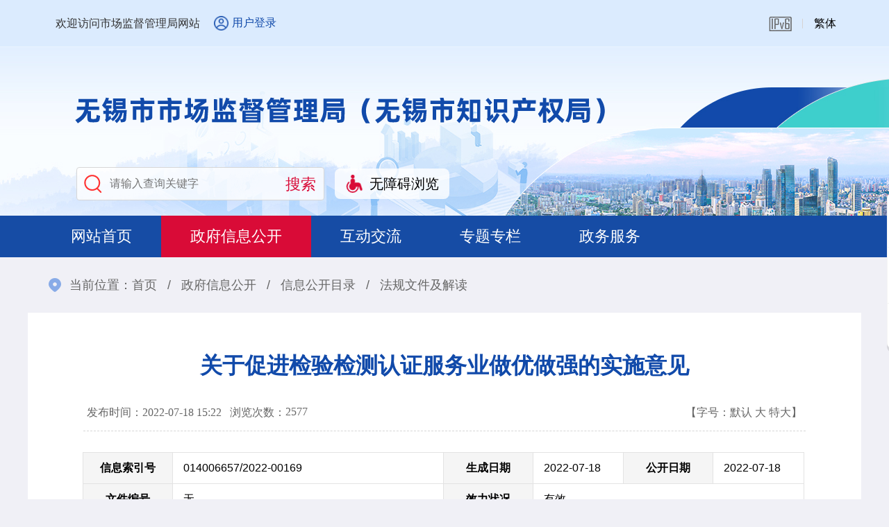

--- FILE ---
content_type: text/html
request_url: http://scjgj.wuxi.gov.cn/doc/2022/07/18/3713196.shtml
body_size: 12092
content:
<!doctype html>
<html>
<head>
<meta charset="utf-8">
<meta name="renderer" content="webkit"/>
<meta name="force-rendering" content="webkit"/>
<meta http-equiv="X-UA-Compatible" content="IE=Edge,chrome=1"/>
<meta name="viewport" content="width=device-width, initial-scale=1, minimum-scale=1, maximum-scale=1, user-scalable=no">
<title>关于促进检验检测认证服务业做优做强的实施意见</title>
<meta name="SiteName" content="无锡市市场监督管理局"/>
<meta name="SiteDomain" content="scjgj.wuxi.gov.cn"/>
<meta name="SiteIDCode" content="3202000002"/>

<meta name="ColumnName" content="部门文件"/>
<meta name="ColumnDescription" content="政府信息公开、工作动态、公告公示、政民互动、政务服务等" />
<meta name="ColumnKeywords" content="信息公开，政策法规，法规解读，公告公示，互动交流" />
<meta name="ColumnType" content="部门文件" />
<meta name="ArticleTitle" content="关于促进检验检测认证服务业做优做强的实施意见" />
<meta name="PubDate" content="2022-07-18" />
<meta name="ContentSource" content="市场监督管理局" />
<meta name="Keywords" content="" />
<meta name="Author" content="市场监督管理局" />
<meta name="Description" content="关于促进检验检测认证服务业做优做强的实施意见" />
<meta name="Url" content="/doc/2022/07/18/3713196.shtml" />
        <link rel="stylesheet" type="text/css" href="/static_2023/css/style.css" />
		<link rel="stylesheet" type="text/css" href="/static_2023/css/common.css" />
        <link rel="stylesheet" type="text/css" href="/static_2023/css/inner.css" />
		<link rel="stylesheet" href="/static_2023/css/swiper.min.css">
		<script type="text/javascript" src="//www.wuxi.gov.cn/static_common/js/jquery.js"></script>
		<script type="text/javascript" src="//www.wuxi.gov.cn/static_common/js/jquery.tab.js"></script>
		<script type="text/javascript" src="//www.wuxi.gov.cn/static_common/js/jquery.SuperSlide.js"></script>
		<script type="text/javascript" src="//www.wuxi.gov.cn/static_common/js/jquery.touchSlider.js"></script>
		<script type="text/javascript" src="//www.wuxi.gov.cn/static_common/js/swiper.min.js"></script>
        <script type="text/javascript" src="//www.wuxi.gov.cn/static2016/js/checkLogin_t.js"></script>
        <script type="text/javascript" src="//www.wuxi.gov.cn/static2016/js/blue_ipv6.js"></script> 
        <script type="text/javascript" src="//www.wuxi.gov.cn/static_common/js/website_group_wza.js"></script>
        <script type="text/javascript" src="//www.wuxi.gov.cn/static_common/js/wbj_list.js"></script> 
        <script type="text/javascript" src="//www.wuxi.gov.cn/static_common/js/wzq_common.js"></script> 

<script src="//wza.wuxi.gov.cn/wza/wza2.min.js?appid=sfaevuGP58UXMOr"></script>
<!-- 新检索JS -->
<script src="//www.wuxi.gov.cn/static_common/js/wzq_search_common.js"></script>

<script>
$(function(){
//改变头部当前栏目样式的,方法在head中
    changeHeadStyle(362);
});
</script>
</head>

<body class="site_renshe">
<input type="hidden" id="rootId" value="政府信息公开" />
<script>
   
var prePage = document.referrer;
  
String.prototype.Trim = function()  
{ 
	return this.replace(/(^\s*)|(\s*$)/g, ""); 
}

String.prototype.LTrim = function() 
{ 
	return this.replace(/(^\s*)/g, ""); 
} 

String.prototype.Rtrim = function() 
{ 
	return this.replace(/(\s*$)/g, ""); 
} 

function isNull(str) { 
	if (str == ""){ 
		return true;
	} 
	var regu = "^[ ]+$"; 
	var re = new RegExp(regu); 
	return re.test(str); 
}

    
    function _loadUserLoginInfo() {
        var str = "";
        
        if(checkLogin()) {
            
            var loginUser = getLoginUser();
            str += "<em>欢迎您："+ loginUser +"</em>";
            str += '<ul class="userList">';
            str += "<li><a href='/fzlm/hdjlgny/lxblgny/wdhx/index.shtml'>我的12345信件</a></li>";
            str += "<li><a href='/fzlm/xxgkgny/ysqgk/wdysqgk/index.shtml'>我的依申请公开</a></li>";

            str += "<li><a target=\"_blank\" href='https://www.jszwfw.gov.cn/jsjis/front/modify/permodify_show.do'>修改个人信息</li>";
            str += "<li><a target=\"_blank\" href='https://www.jszwfw.gov.cn/jsjis/front/login/modifypwd_step1.do'>修改密码</li>";
            str += "<li><a href=\"javascript:loginOut();\">退出</a></li>";
            str += "</ul>";
        }else{
            var localurl = window.location.href; 
            str += '<i><a class="user" href="https://sso.wuxi.gov.cn/auth-center2/login.html?gotoUrl='+localurl+'">用户登录</a></i>';
        }
        $("#loginHead").empty();
        $("#loginHead").append(str);
        
    }
    
    $(document).ready(function(){
        _loadUserLoginInfo();
    });


function selectFrom(iFirstValue, iLastValue) {
    var iChoces = Math.abs(iLastValue - iFirstValue) + 1;
    return Math.floor(Math.random() * iChoces + iFirstValue);
}

</script>
<div class="header">
			<div class="head_top clearfix">
				<div class="head_top_inner">
					<div class="wel fl">欢迎访问市场监督管理局网站</div>
					<div class="user fl" id="loginHead">
						
					</div>
					<ol class="edtion fr clearfix">
						<li class="ipv6"><img src="/static_2023/images/ipv6.png" alt="本站支持IPV6" /></li>
						<li><a href="javascript:void(0);" onclick="jft()">繁体</a></li>
					</ol>
				</div>
			</div>
			<div class="banner">
				<div class="w1200">
					<h1 class="logo"><a href="/index.shtml"><img src="/static_2023/images/logo.png" alt="无锡市市场监督管理局" /></a></h1>
					<div class="search_wza clearfix">
						<ul class="searchbox fl clearfix">
							<li><input class="ipt01" placeholder="请输入查询关键字" onFocus="return refocus();"  onkeydown="EnterSub(event);" onBlur="return reblur();" id="query" type="text" ></li>
							<li><input class="btn01" value="搜索" name="" type="button" onclick="javascript:sub();return false;" ></li>
						</ul>
						<ul class="slh_wza fl clearfix">
							<li id="wza_head_li"><a href="javascript:void(0)" id="wza2-enable" title="无障碍浏览" class="btn_wza">无障碍浏览</a></li>
							<!--<li class="older_mode"><span role="button" class="btn_slh">长者模式</span></li>-->
						</ul>
					</div>
<script>
function openWin(a,i,d,f){var c=window.screen.availWidth,m=window.screen.availHeight,i=i||(c-120),d=d||(m-80),b=(c-30-i)/2,k=(m-10-d)/2,j=window.open(a,"_blank","height="+d+", width="+i+", top="+k+", left="+b+", toolbar=no, menubar=no, scrollbars=no, resizable=1, location=no, status=no");if(j&&!!f){try{j.focus();j.moveTo(0,0);j.resizeTo(c,m)}catch(g){}}}function openUrl(a){typeof Player!=="undefined"?Player.fn._open_url(a):openWin(a,null,null,true)};
</script>
<script>
  var font = "t";
  function jft() {
    zh_tran(font);
    if (font == "s")
      font = "t";
    else
      font = "s";
  }
</script>
<script>
  function refocus(){     
     var getquery=document.getElementById("query");
     getquery.value="";
	 getquery.autocomplete="off";
	 getquery.focus(); 
	 
  }  
  function reblur(){
     var getquery=document.getElementById("query");
	 if (getquery.value==""){
        getquery.value="请输入搜索关键字";	 
	 }
  }   
String.prototype.trim=function(){
	return this.replace(/(^\s*)|(\s*$)/g,"");
}

//站内提交方法
function sub(){
	//必需，先将文本转换为utf-8	
	var fixvalue = document.getElementById("query").value;
	fixvalue = fixvalue.replace(/\~|\!|\*|\?|\^|\\|\(|\)|\[|\]|\+|\-|\:|\{|\}|\"/g,"");
    var dst = "无锡市市场监督管理局";
	if(fixvalue.trim()=="" || fixvalue.trim()=="请输入搜索关键字"){
		document.getElementById("query").value = "";
		alert("关键字不能为空！");
        document.getElementById("query").focus();
		return false;
	}
	else{
        search_2024_wzq(encodeURIComponent(dst),encodeURIComponent(fixvalue),'');
	}
	//必需，最后将文本转换为gb2312
	return false;
}


//站内回车提交方法
function EnterSub(e){
		var len=arguments.length;
		var event;
		if(len==1){
			event = arguments[0];
		}
		//var evt = event ? event : (window.event ? window.event : null);
		if (e.keyCode == 13)    {
        	//必需，先将文本转换为utf-8
			var fixvalue = document.getElementById("query").value;
			fixvalue = fixvalue.replace(/\~|\!|\*|\?|\^|\\|\(|\)|\[|\]|\+|\-|\:|\{|\}|\"/g,"");
            var dst = "无锡市市场监督管理局";
			if(fixvalue.trim()=="" || fixvalue.trim()=="请输入搜索关键字"){
				document.getElementById("query").value = "";
				alert("关键字不能为空！");
              document.getElementById("query").focus();
				return false;
			}
			else{
                search_2024_wzq(encodeURIComponent(dst),encodeURIComponent(fixvalue),'');
			}
			return false;
    	}
	}

</script> 
				</div> 
			</div>
			<div class="nav no_q_nav large_spacing white">
				<!--no_q_nav large_spacing-->
				<div class="nav_inner clearfix">
					<ul class="nav_ul hoversytle2 fl clearfix">
						<!--hoversytle1 hoversytle2-->
						<li id="chan_001"><a href="/index.shtml" title="网站首页">网站首页</a></li>
						<li id="chan_362"><a href="/zfxxgk/index.shtml" title="政府信息公开" target="_blank">政府信息公开</a></li>
						<li id="chan_424"><a href="/hdjl/index.shtml" title="互动交流">互动交流</a></li>
						<li id="chan_430"><a href="/ztzl/index.shtml" title="专题专栏">专题专栏</a></li> 
						<li id="chan_002"><a href="https://wx.jszwfw.gov.cn/ipgs/ipgs/gotoWxQjdFwListZRR.do?idorg=320200GS" title="政务服务">政务服务</a></li>
					</ul>
				</div>
			</div>
<script>
//改变头部当前栏目样式的
function changeHeadStyle(id){
   if(id == "363"){
       $("#chan_001").addClass("cur");
   }else if(id == "62971"){
       $("#chan_001").addClass("cur");
   }else if(id == "390"){
       $("#chan_001").addClass("cur");
   }else if(id == "424"){
       $("#chan_"+id).addClass("cur");
   }else if(id == "430"){
       $("#chan_"+id).addClass("cur");
   }else if(id == "362"){
       $("#chan_"+id).addClass("cur");
   }else{
       $("#chan_001").addClass("cur");
   }
    
}
</script>

		</div>

<div class="container">
    	<div class="location">当前位置：<a href="/index.shtml">首页</a> <span>/</span> <a href="/zfxxgk/index.shtml">政府信息公开</a> <span>/</span> <a href="/zfxxgk/xxgkml/index.shtml">信息公开目录</a> <span>/</span> <a href="/zfxxgk/xxgkml/fgwjjjd/index.shtml">法规文件及解读</a></div>
    <div class="whitebox02 clearfix">
    	<div class="mainCont article">
            <h1>关于促进检验检测认证服务业做优做强的实施意见</h1>
            <h3> </h3>
            <p class="explain clearfix"><span class="fl">发布时间：2022-07-18  15:22&nbsp;&nbsp;&nbsp; </span><span  class="fl">浏览次数：</span><span class="fl" id="clickCount"></span><span class="fr">【字号：<em class="Small">默认</em> <em class="Middle">大</em> <em class="Big">特大</em>】</span></p>
            <script>
  
              $.ajax({
				type : "post",
                url:"/intertidwebapp/counter/count",
                data: {
                  'contentID':3713196,
                  'siteName':'市场监督管理局',
                  'siteID':4
                },
                success:function(data){
                    $('#clickCount').html(data);
                },
                error: function(XMLHttpRequest, textStatus, errorThrown) {
                    
                }
            });	
  </script>
            <div class="govinfo_index clearfix">
            	  <dl class="col_50"><dt>信息索引号</dt><dd>014006657/2022-00169</dd></dl>
            	  <dl class="col_25"><dt>生成日期</dt><dd>2022-07-18</dd></dl>
            	  <dl class="col_25"><dt>公开日期</dt><dd>2022-07-18</dd></dl>
            	  <dl class="col_50"><dt>文件编号</dt><dd>无</dd></dl>
            	  <dl class="col_50"><dt>效力状况</dt><dd>有效</dd></dl>
            	  <dl class="col_50"><dt>发布机构</dt><dd>无锡市市场监督管理局</dd></dl>
            	  <dl class="col_50"><dt>文件下载</dt><dd><a href="/uploadfiles/202208/12/2022081216072520873316.docx"><img src="/static_2023/images/down.gif" style="margin:0 auto;"/></a></dd></dl>
                  
            	  <dl class="col_100"><dt>内容概述</dt><dd>关于促进检验检测认证服务业做优做强的实施意见</dd></dl>
            	  <p class="show_all">显示全部表格信息</p>
            </div>
            <div id="Zoom">
              <!--<$[CONTENT]>start-->
<p>各市（县）、区市场监管局，经开区市场监管局：</p>

<p>　　检验检测认证是国家质量基础设施的重要组成部分，是国家重点支持发展的高技术服务业、科技服务业和生产性服务业，在提升产品质量、推动产业升级、保护生态环境、促进经济社会高质量发展等方面发挥着重要作用。为进一步促进我市检验检测认证服务业做优做强，现提出如下意见。</p>

<p>　　一、总体要求</p>

<p>　　（一）指导思想</p>

<p>　　以习近平新时代中国特色社会主义思想为指导，深入贯彻落实党的十九大和十九届历次全会精神，立足新发展阶段，贯彻新发展理念，构建新发展格局，以推动高质量发展为主题，以深化供给侧结构性改革为主线，以满足人民日益增长的美好生活需要为根本目的，以改革创新为根本动力，围绕建设质量强国建设标杆城市、推进创新驱动核心战略和产业强市主导战略，加快建设现代检验检测认证产业体系，推动检验检测认证服务业做优做强，积极践行认证认可检验检测&ldquo;传递信任，服务发展&rdquo;的本质属性，为经济社会发展提供更加有力的技术支撑。</p>

<p>　　（二）主要目标</p>

<p>　　到2025年，基本形成有力支撑&ldquo;强富美高&rdquo;新无锡建设需求的检验检测认证体系，服务产业能力显著增强，技术创新能力明显提升，行业治理日益完善，服务业绩实现较快增长，质量技术基础更加稳固。到2025年，全市获得资质认定检验检测认证机构达到400家以上，收入突破40亿元，累计持有各类有效认证证书3万张，建成国家、省级产品质检中心21家以上。</p>

<p>　　二、主要任务</p>

<p>　　（一）推动检验检测认证产业化发展</p>

<p>　　1．营造良好发展市场环境。积极参与检验检测认证全国统一大市场建设，鼓励和支持社会力量开展检验检测认证业务，推动在市场采购、行业管理、行政监管、社会治理等领域广泛采信具社会公信力的检验检测认证结果。加大政府购买服务力度，营造各类主体公平竞争的市场环境。推进国有性质检验检测机构的优化布局和结构调整，探索战略性重组、专业化整合，率先做优做强做大。实施检验检测认证行业能力提升工程，支持中小微检验检测认证机构加强服务能力建设，面向社会提供检验检测认证服务。</p>

<p>　　2．促进检验检测认证融合发展。鼓励检验检测认证机构加强与科研机构、计量技术机构、标准研究机构等合作，或通过规模扩张和收购兼并等手段，拓展检验检测认证业务，形成复合型合格评定能力。支持检验检测认证机构从提供单一检测或认证服务向参与产品设计、研发、生产、使用全生命周期提供解决方案发展，引导机构开展质量基础设施&ldquo;一站式&rdquo;服务，实现&ldquo;一体化&rdquo;发展，为社会提供优质、高效、便捷的综合服务。推动检验检测认证与互联网、人工智能、大数据、区块链技术融合发展，引导行业数字化转型升级。</p>

<p>　　3．支持机构品牌专业化发展。鼓励检验检测认证机构依法进行商标注册、品牌保护，完善检验检测认证行业品牌培育、发展、激励、保护政策和机制，营造良好的检验检测认证品牌成长环境。着力扶持、培育一批技术能力强、服务信誉好的检验检测认证机构成为行业品牌，推动形成检验检测认证国内外知名品牌。支持检验检测认证机构走&ldquo;专精特新&rdquo;发展道路，发挥企业家精神和工匠精神，培育一批&ldquo;单项冠军&rdquo;、&ldquo;隐形冠军&rdquo;。</p>

<p>　　（二）助力经济社会高质量发展</p>

<p>　　4．服务重点产业集群。围绕我市&ldquo;465&rdquo;现代产业体系，鼓励发展面向制造业全过程的专业化检验检测认证服务提供商，助推制造业提质升级。深入开展&ldquo;质量管理体系认证升级行动&rdquo;，在物联网、集成电路、生物医药及医疗器械（材）、软件与信息技术服务业4个地标产业集群加强完善适合行业特点的质量管理体系认证，推动质量管理向全供应链、全产业链、产品全生命周期延伸。健全重大技术装备第三方认证制度，在高端装备、高端纺织服装、节能环保、特色新材料、新能源、汽车及零部件6个优势产业集群探索开展高端产品认证。组织实施&ldquo;检验检测助推产业升级工程&rdquo;，在人工智能、量子科技、化合物半导体、氢能和储能、深海装备5个未来产业集群开展检验检测服务重点产业链专项行动。</p>

<p>　　5．筑牢质量提升基础。以质量认证作为促进质量提升的重要抓手，进一步强化质量、环境、职业健康安全、能源、信息安全管理体系认证质量，优化服务内容。鼓励引导认证机构加强技术研发和服务创新，着力提升服务认证在健康、教育、体育、养老、金融、商品售后、电子商务等服务业重点领域的覆盖率。以检验检测能力建设作为促进质量提升的重要保障，在节能环保、食品农产品安全、化学品安全等重点领域，支持一批技术有特长、服务有特色的专业化检验检测机构发展，不断满足市场多样化、个性化需求。加强战略性新兴产业领域检验检测能力建设，加大技术储备、培育力度，不断满足新的市场需求。</p>

<p>　　6．支撑绿色转型发展。大力发展绿色消费，推广绿色低碳产品。加快推进国推绿色产品认证，推动全产业链绿色发展。探索推进绿色服务认证。完善绿色产品认证采信推广机制，鼓励优先采购获得认证的绿色产品，增加绿色产品供给。健全绿色产品技术支撑体系，充分发挥质量基础设施&ldquo;一站式&rdquo;服务优势，推动标准和合格评定能力提升，培育一批绿色产品和服务标准、认证、检测和测评专业服务机构，促进绿色产品和服务有效供给。加强生产、使用等环节的绿色技术攻关，提升检验检测认证在碳领域的技术支撑作用，实施产业集群绿色化循环化升级改造。完善能源计量体系，鼓励采用认证手段提升节能管理水平。建立绿色认证信用体系，对严重失信者建立联合惩戒机制。健全对生态环境监测机构和机动车排放检验机构的&ldquo;双随机&rdquo;抽查机制。</p>

<p>　　7．畅通国内国际双循环。鼓励检验检测认证机构朝着国际化方向发展，积极参与国际检验检测能力验证，主动与境外合格评定机构建立更加灵活高效的互认合作模式，为内外贸提供合格评定一体化服务。实施内外销产品&ldquo;同线同标同质&rdquo;工程。支持企业发展&ldquo;同线同标同质&rdquo;产品，扩大&ldquo;三同&rdquo;适用范围至一般消费品、工业品领域。开展&ldquo;三同&rdquo;产品宣传推广活动，帮助出口企业搭建内销宣传推广平台，精准对接消费需求。强化跨境电商质量认证和检验检测技术服务，规范电商平台第三方机构认证检测服务，提升进口商品及出口转内销商品质量安全。继续扩大检验检测认证在长三角一体化发展中的合作领域，建立工作联动机制，推动区域市场一体化建设。</p>

<p>　　（三）提升检验检测认证治理水平</p>

<p>　　8．建立协同治理机制。完善检验检测认证部门联合监管工作模式，建立联席会议制度，提升协作层次和协作效率，加强信息互通和监管协作，打造统一协调、共同实施、权威公信、联合共治的监管工作体系。打破条块分割，建立健全跨部门、跨区域执法联动响应和协作机制，实现监管标准互通、违法线索互联、处理结果互认。联合各级政府部门在有机产品、绿色产品、环境监测、机动车安检等领域开展协同监管、联合惩戒。</p>

<p>　　9．完善系统监管方式。健全以&ldquo;双随机、一公开&rdquo;监管和&ldquo;互联网+监管&rdquo;为基本手段、以认证有效性抽查、风险监测预警等重点监管为补充、以信用监管为基础的新型检验检测认证监管机制。采用现场检查、检验检测能力核查、报告质量抽查、档案检查、获证组织查验、获证产品抽查等方式，对检验检测认证机构的检验检测认证活动、结果开展日常监督检查。加强对投诉举报、风险监测、认证质量事故等情况的研判，完善线上线下一体化监管机制，适时确定开展有针对性的专项监督抽查。进一步规范检验检测认证机构从业行为，加大对安全生产、质量安全、生态环保等直接涉及公共安全和人民群众生命健康的重点领域及高风险领域的抽查比例。重点打击虚假认证、买证卖证、减少和遗漏认证规则规定程序、未经认证出厂销售，出具虚假和不实检测数据和结果、超资质认定范围检测等违法违规行为。</p>

<p>　　10．健全行业自律机制。严格落实检验检测认证机构主体责任，鼓励机构通过向社会公开承诺、发布诚信声明、公共检验检测报告等方式接受社会监督。发挥检验检测认证行业协会等组织在行业信用建设和信用监管等方面的作用，维护认证行业的信誉。引导检验检测认证行业建立健全经营自律规范、自律公约和职业道德准则，规范检验检测认证机构行为。探索建立&ldquo;吹哨人&rdquo;、内部举报人等制度，鼓励同业监督。</p>

<p>　　11．强化社会监督。优化12315平台服务，畅通群众投诉举报渠道，加强投诉举报处理和信息共享反馈，做到有诉必应、有案必查、有查必果，进一步提高投诉举报处理实效。鼓励社会公众和消费者通过检验检测机构资质认定信息查询系统、检验检测报告编号查询系统、全国认证认可信息公共服务平台等进行信息查询和行为监督。开展明察暗访工作，完善暗访线索与行政监管的衔接机制。</p>

<p>　　（四）扎实提升基础支撑能力</p>

<p>　　12．构建自主创新体系。坚持把创新作为驱动检验检测认证发展的第一动力，提升行业自主创新能力，瞄准国际技术前沿，加强关键核心技术攻关，突破一批基础性、公益性和产业共性技术瓶颈，提升自主创新能力。进一步发挥检验检测技术联合创新平台的作用，协同解决跨行业、跨领域的关键共性技术问题，推动检验检测认证与先进制造业、现代服务业、现代农业和产业集聚区协同创新、融合发展，引导检验检测认证服务业向专业化和价值链高端延伸。</p>

<p>　　13．加强机构能力建设。鼓励检验检测认证机构研发面向基础材料、新产品、新工艺、新装备的跨行业通用检验检测技术，重点发展在线、快速检验检测技术，增强高品质产品认证、服务认证供给能力和水平。鼓励检验检测机构参与检验检测仪器设备、试剂耗材、标准物质的设计研发，加强知识产权保护，不断提升检验检测仪器设备的自主创新能力。支持检验检测认证机构积极主导和参与国际、国家、行业、地方、团体标准制修订，开展标准动态跟踪监管服务, 帮扶指导机构保持在用标准的现行有效，提升机构标准管理水平。持续开展检验检测机构能力核查和报告质量抽查工作，提升检验检测质量整体水平。</p>

<p>　　14．发挥机制平台作用。持续推进锡山区检验检测认证公共服务平台示范区、惠山区检验检测高技术服务业集聚区、无锡检验检测园建设，提升检验检测认证服务产业能级。支持示范区和集聚区内检验检测认证机构承接政府委托检验检测认证业务，为政府公共安全领域风险监控、行政监管等提供优质技术服务。围绕国民经济重点领域、先进制造业支撑领域、战略性新兴产业领域，加速国家、省级产品质检中心的规划布局和迭代升级，提升太阳能光伏、储能、高端纺织、增材制造、物联网感知装备等领域的高端检验检测能力，创建智能汽车交通运行安全、新能源汽车及零部件、扭矩与力值仪器、生物医药设备、营养食品、特殊化妆品、耐火陶瓷材料等一批检验检测公共服务平台。</p>

<p>　　15．加大专业人才培养。突出&ldquo;高精尖缺&rdquo;导向，坚持引进和培养并重，加快培养高层次领军人才和紧缺急需人才，着力造就一支高水平检验检测认证人才队伍。鼓励和支持更多人才进入国家和省市高层次人才计划。与高等院校、专业培训机构开展联合办学，开设检验检测认证机构最高管理者、质量负责人、技术负责人、授权签字人等公益培训课堂，打造产教融合的人才培养和实训基地。配强各级检验检测认证监管队伍，建立健全监管执法专家库和案例库，开展多层次的培训交流、岗位练兵、技能比武等活动，提升监管能力。</p>

<p>　　三、保障措施</p>

<p>　　（一）加强组织实施</p>

<p>　　各级各部门要高度重视，将促进检验检测认证服务业做优做强摆到重要议事日程，进一步加强组织领导，密切协调配合，制定实施方案。建立检验检测认证工作联席会议制度，全面加强统筹协调和综合管理，加强政策衔接和工作协调、健全信息互换、监管互认、执法互助机制，提高协作效率。围绕重点项目、重点工作、重大任务，采取有效措施，抓好落地实施。</p>

<p>　　（二）积极争取支持</p>

<p>　　加强与各行业领域归口部门的协调沟通，完善工作机制，推动检验检测认证融入地方和行业经济发展大局。争取各级政府支持，加强政府对认证产品的优先采购力度，扩大和提高政府采购范围和比例，联合有关部门及行业组织建设认证推广应用示范项目，发挥示范引领作用。充分发挥各类专项资金作用，落实中共无锡市委无锡市人民政府《关于支持现代产业高质量发展的政策意见》(锡委发〔2021〕59号)，建立稳定的检验检测认证工作经费投入机制，加大对基础性、战略性、前沿性科学研究和共性技术研究的持续稳定投入。</p>

<p>　　（三）强化宣传引导</p>

<p>　　充分借助新闻媒体力量，发挥新媒体平台作用，依托&ldquo;世界认可日&rdquo;、&ldquo;全国质量月&rdquo;、&ldquo;全国检验检测机构开放日&rdquo;、&ldquo;有机产品宣传周&rdquo;等重大主题活动，积极组织开展政策解读、实验室开放、科普宣传、便民检测、技术培训等各种活动，增进社会公众对检验检测认证行业的了解和信任，宣传检验检测认证服务经济社会高质量发展的经验和成效，加大对检验检测认证违法违规典型案例的曝光力度，让追求卓越、崇尚质量、诚信有为成为检验检测认证行业的价值导向和时代精神。</p>
              <!--<$[CONTENT]>end--> 
          </div>
        </div>
    </div>
</div>

<div style="clear: both; height: 0px; font-size: 0px; line-height: 0px; border: 0px none;"></div>
<script type="text/javascript" src="https://www.wuxi.gov.cn/static2016/js/Traditionalconversion.js"></script>
<div class="footer">
			<div class="footer_bot"> <a class="dzjg_ico" target="_blank" href="https://bszs.conac.cn/sitename?method=show&id=21BC278C7A8D03E7E053012819ACB013"><img data-bd-imgshare-binded="1" src="https://www.wuxi.gov.cn/static2016/images/dzjg_red.png" alt="党政机关" id="imgConac" vspace="0" hspace="0" border="0"></a> <a class="jcjcjcjc" href="https://zfwzgl.www.gov.cn/exposure/jiucuo.html?site_code=3202000002&url=https%3A%2F%2Fscjgj.wuxi.gov.cn%2F" target="_blank"><img src="/static_2023/images/jiucuo.png" alt="我要纠错" ></a>
				<p class="foot_info"><a href="/fzlm/lxwm/index.shtml" target="_blank">联系我们</a><i>|</i><a href="/fzlm/wzdt/index.shtml" target="_blank">站点地图</a></p>
				<p class="copyright font14 lh25 white">
无锡市市场监督管理局版权所有 无锡市市场监督管理局主办<br/>
<a href="http://beian.miit.gov.cn" target="_blank">苏ICP备09024546号</a>  <a href="http://www.beian.gov.cn/portal/registerSystemInfo?recordcode=32021102000707" target="_blank">公安备案号：32021102000707</a>  网站标识码：3202000002</p>
			</div>
		</div>
        
<script>
var _hmt = _hmt || [];
(function() {
  var hm = document.createElement("script");
  hm.src = "//hm.baidu.com/hm.js?6586236755c622156c451385a003a835";
  var s = document.getElementsByTagName("script")[0]; 
  s.parentNode.insertBefore(hm, s);
})();
</script>

<div class="floating">
			<dl>
				<dd>
					<div><a href="https://www.wuxi.gov.cn/ghwd/znwd/index.html" target="_blank">
							<p class="img"><img src="/static_2023/images/ico23.png" alt="智能问答" /></p>
							<p class="word">智能问答</p>
						</a></div>
				</dd>
				<dd>
					<div><a href="https://wxsfj.wuxi.gov.cn/wxpf/" target="_blank">
							<p class="img"><img src="/static_2023/images/ico24.png" alt="无锡普法" /></p>
							<p class="word">无锡普法</p>
						</a></div>
				</dd>
				<dd>
					<div id="goTop" title="返回顶部">
						<p class="img"><img src="/static_2023/images/ico25.png" alt="返回顶部" /></p>
						<p class="word">返回顶部</p>
					</div>
				</dd>
			</dl>
			<script type="text/javascript">
				//回顶部
				$(".float_ico").hover(function() {
					$(this).children('.erweima').toggle()
				});
				$("#goTop").click(function() {
					$('body,html').animate({
						scrollTop: 0
					}, 1000);
					return false;
				});
			</script>
		</div>

<!--手机版导航/start-->
		<div class="menu-btn"></div>
		<div class="m-menu">
			<dl>
				<dt><a href="/index.shtml">网站首页</a></dt>
			</dl>
			<dl>
				<dt><a href="/zfxxgk/index.shtml">政府信息公开</a></dt>
				<dd>
					<!--<ul>
            <li><a></a></li>
         </ul>-->
				</dd>
			</dl> 
			<dl>
				<dt><a href="/hdjl/index.shtml">互动交流</a></dt>
				<dd>
					<!--<ul>
            <li><a></a></li>
         </ul>-->
				</dd>
			</dl>
			<dl>
				<dt><a href="https://wx.jszwfw.gov.cn/ipgs/ipgs/gotoQjdV6.do" target="_blank">政务服务</a></dt>
				<dd></dd>
			</dl>
			<dl>
				<dt><a href="/ztzl/shcezxdz/index.shtml">专题专栏</a></dt>
			</dl>
		</div>
		<!--手机版导航/end-->

<script type="text/javascript" src="/static_2023/js/main.js"></script>

<script type="text/javascript" src="//www.wuxi.gov.cn/static_common/js/hotkeys.js"></script>
<script type="text/javascript" src="//www.wuxi.gov.cn/static_common/js/jquery.cookies.js"></script>
<script type="text/javascript" src="/static_older/older.js"></script>
<script type="text/javascript" src="/static_older/index.js"></script>

</body>
</html>

--- FILE ---
content_type: text/css
request_url: http://scjgj.wuxi.gov.cn/static_2023/css/common.css
body_size: 2158
content:
@charset "utf-8";

.fl{ float:left;}
.fr{ float:right;}
.fn{ font-weight:normal;}
.fb{ font-weight:bold;}
.d-n{ display: none;}

.whitebox{
	background:#ffffff;
	padding:20px;
}

.w1200{
	width:1200px;
	margin:0 auto
}
.w390{
	width:390px;
}
.w535{
	width:535px;
}
.w750{
	width:750px;
}

.por {
    position: relative;
}
.white{ color:#ffffff;}
.white a:link{ color:#ffffff;}
.white a:visited{ color:#ffffff;}
.white a:hover{ color:#ffffff;}
.white a:active{ color:#ffffff;}

.text-center {
    text-align: center;
}

.clear:after,.clearfix:after{
	display:block;clear:both;content:"";visibility:hidden;height:0
}
.clear,.clearfix{
	zoom:1
}

.mgt20{ margin-top:20px;}
.mgb20{ margin-bottom:20px;}
.mgt40{ margin-top:40px;}

.tex_cen{
text-align:center;
}

.box01{
	position:relative
}
.box01 .title{
	height:54px;
	border-bottom:#e3e3e3 solid 1px;
}
.box01 .title ol li{
	float:left;
	height:54px;
	line-height:45px;
	font-size:1.37rem;
	padding:0 12px;
	margin:0 12px 0 0;
	color:#666
}
.box01 .title ol li a:link,.box01 .title ol li a:hover,.box01 .title ol li a:visited{
	color:#666
}
.box01 .title ol li.cur{
	height:51px;
	border-bottom:#114aaa solid 4px;
	color:#114aaa;
	font-weight:bold;
}
.box01 .title ol li.cur a:link,.box01 .title ol li.cur a:hover,.box01 .title ol li.cur a:visited{
	color:#114aaa
}
.box01 .box01_con{
	padding:15px 8px 0;
}
.box01 span.more{
	position:absolute;
	display: inline-block;
	width:50px;
	height:30px;
	right:0px;
	top:9px;
	background: url(../images/ico_more.png) no-repeat center center;
	font-size: 0;
	cursor: pointer;
}
.box01 span.more a{ display: block;height:30px}
.tableXj{
	margin:10px 0 0;
}
.tableXj_th{
	height:40px;
	line-height:40px;
	background:#f2f4f7;
	color:#3d8ddc;
}
.tableXj_th dt,.tableXj_td dt{
	float:left;
	width:65%;
	text-indent:10px;
}
.tableXj_th dd,.tableXj_td dd{
	float:left;
	width:35%
}
.tableXj_th dd span,.tableXj_td dd span{
	display:inline-block;
	width:33.3%;
	text-align:center;
}
.tableXj_th dd.col_b span,.tableXj_td dd.col_b span{
	width:50%;
}
.tableXj_row_two .tableXj_th dd span,.tableXj_row_two .tableXj_td dd span{
	width:50%
}
.tableXj_td dd span{
	color:#777
}
.tableXj_td{
	padding:10px 0;
	border-bottom:#e6e6e6 solid 1px;
}


.tableXj_th_ysqgk dt,.tableXj_td_ysqgk dt{
	width:45%;
}
.tableXj_th_ysqgk dd,.tableXj_td_ysqgk dd{
	width:55%
}


/*分页代码*/
.list_page{padding: 1rem 0;text-align: center;}
.list_page *{box-sizing: border-box;}
.list_page span{margin-left: 10px;display: inline-block; box-sizing: border-box;width:2rem; background-image: linear-gradient(#fefefe,#f0f0f0);border: 1px solid #c1c1c1; border-radius: 0.15rem; color: #7f7f7f;font-size: 1rem;font-weight: bold;height:2rem;line-height: 2rem;text-align: center;vertical-align: middle;cursor: pointer;overflow:hidden}
.list_page span:empty{display: none}
.list_page span.list_page_span,.list_page #pageSubmit{ background-image: none; width:3em}
.list_page span.page_text,.list_page span.page_text_total{background-image: none; border: none;width: auto;}
.list_page span a{color: #7f7f7f;display: block;}
.list_page span a:hover{color: #fff;}
.list_page span:hover,.list_page span.active{background:#4066bf;border: 1px solid #3b5897;color: #fff;}
.list_page span.page_text:hover,.list_page span.page_text_total:hover{ background: none; border: none;color:#7f7f7f}
.list_page span img{float: left;}
.list_page .gopage{width:3rem}
.list_page .gopage input{border: medium none;width: 100%; font-size: 1rem; line-height: 2em;text-align: center;}
.list_page #pnum{width:3rem;border: 1px solid #c1c1c1;border-radius: 0.15rem;font-size: 1rem; line-height: 2em;text-align: center;}
.list_page span.page_prev a,.list_page span.page_next a{font-size: 0;}
.list_page span.page_prev{background:#f6f6f6 url(../images/global/list_page_prev.png) no-repeat center center; background-size: 50%;}
.list_page span.page_prev.disabled{background:#f6f6f6 url(../images/global/list_page_prev_no.png) no-repeat center center;background-size: 50%;}
.list_page span.page_next{background:#f6f6f6 url(../images/global/list_page_next.png) no-repeat center center;background-size: 50%;}
.list_page span.page_next.disabled{background:#f6f6f6 url(../images/global/list_page_next_no.png) no-repeat center center;background-size: 50%;}
.list_page span.page_prev.disabled a,.list_page span.page_next.disabled a{cursor:default}


.list_page .list_page_go,#pageSubmit{margin-left:10px;background-image: linear-gradient(#fefefe,#f0f0f0);border: 1px solid #c1c1c1;border-radius: 0.15rem; padding: 0 0.5rem; line-height: 2em; font-size: 1rem; color: #7f7f7f; cursor: pointer;}


.sitemap{ padding-top: 30px;}
.sitemap dl{ padding-bottom: 20px; margin-bottom: 20px; border-bottom: 1px dashed #e3e3e3;}
.sitemap dl:last-child{ border: none;}
.sitemap dt{float:left;width:20%; text-align: center;}
.sitemap dt div{ padding: 15px; background: #d9ecff; border-radius: 8px;}
.sitemap dt i{font-size:36px; color:#0554a0}
.sitemap dt p{ display: block; padding-top: 5px; font-size: 1.125rem; color:#0554a0; font-weight: bold;}
.sitemap dd{float:left;width:80%}
.sitemap dd ul{ padding:10px 20px 0;}
.sitemap dd li{width:20%; float: left; line-height: 2;}
.sitemap dd li a{padding-left:20px;background: url(../images/dot.png) 5px 10px no-repeat;}


/*友情链接选项卡*/
.links_tab{float: left; margin-left:20px;width:1030px}
.links_tab h4{padding-top:3px}
.links_tab h4 span{ margin-right: 40px; display:inline-block;padding-right: 28px; height: 32px;line-height: 30px;background:#1154ae url(../images/ico19.png) no-repeat right center; border:#286cc7 solid 1px;	-webkit-border-radius: 4px;	-moz-border-radius: 4px; border-radius: 4px; cursor: pointer; font-weight: normal; color: #fff; font-size:16px; text-indent: 10px;}
.links_tab h4 span.hover{background: url(../images/ico19_up.png) no-repeat right center; border:1px solid rgba(255,255,255,0.5);}
.link_info ul{padding:20px 0 10px; position: relative;z-index: 10;}
.link_info li{float: left;width:25%; line-height: 36px; color: #fff; overflow: hidden;text-overflow: ellipsis;white-space: nowrap;}
.link_info li a:link,.link_info li a:visited{ color: #fff; opacity: 0.8;}
.link_info li a:hover{ opacity: 1; text-decoration: underline;}

/*纠错弹窗*/
.page_mark,.index_dialog{display:none}

/*-------------------------  @media  ------------------------------*/
@media (max-width: 1200px) {
.whitebox{
	padding:10px;
}
.box01 .title{
	height:44px;
}
.box01 .title ol li{
	height:44px;
	line-height:40px;
	font-size:1.2rem
}
.box01 .title ol li.cur{
	height:41px;
}
.box01 span.more{top:5px;}
.w390{
	width:100%
}
.w535{
	width:100%
}
.w750{
	width:100%
}
.mgt40{ margin-top:20px;}
.style01 .title ol li{
	padding:0 5px;
	margin:0
}
.style01 .title ol li:nth-child(n + 2){
	display:none;
}
.list_page{
	height:auto
}
.list_page span{
	margin-bottom:10px;
}
.tableXj{
	margin:40px 0 0
}

.mob_title{ display: block;}
.sitemap dd ul{padding-top:0}
}
@media (max-width: 640px) {
	body{ background: #fff;}
	.container{width:100%}
	.mob_title{ margin-bottom: 10px; display: none;}
	.tableXj_th{
		display:none;
	}
	.tableXj_th dt, .tableXj_td dt{
		width:100%;
		text-indent:0
	}
	.tableXj_th dd, .tableXj_td dd{
		display: none;
		width:100% ;
		padding:8px 0 0
	}
}

--- FILE ---
content_type: text/css
request_url: https://www.wuxi.gov.cn/static_common/css/template2.css
body_size: 3481
content:
.userList li{white-space: nowrap;}
.tab_sq p .file{ border: none;}
.list03,.list03_sp{clear:both;}

.footer p a:nth-of-type(-n+4){margin: 0 0.5em}
.floating{box-shadow: 0 5px 0px rgba(0,0,0,0.1);}

/*互动-信件查询*/
.ny_search_lager .leftpart{box-sizing: border-box;width:100%; height: auto; float:none; padding: 1rem; border-radius: 8px;}
.ny_search_lager .leftpart dl{float:none;width:100% !important}
#conlist{ margin-top:20px !important;}
.ny_search_lager .leftpart h3{margin-bottom: 10px;}
.ny_search_lager .leftpart .table_interact{ margin-bottom: 0 !important;}
#summarize{padding: 20px 0;line-height: 1.8;text-indent: 2em;word-break: break-all}
.box21{padding: 20px 0;line-height: 1.8;text-indent: 2em;}

#codeDiv input{width:100px !important;font-size:1rem}

.sidemenu h2.longtitle{min-height: 84px;padding:17px 30px 0;font-size:1.4rem;line-height: 1.5;height:auto;}
.tableXj_td dt{ text-indent: 0;}
.tableXj_td dt a{ display: inline-block; padding-left: 10px;}
.sqgk_list .tableXj_th dt,.sqgk_list .tableXj_td dt{width:50%}
.sqgk_list .tableXj_th dd,.sqgk_list .tableXj_td dd{width:50%}

.mainCont h1{font-weight: bold;}
.foot p a{color:#fff}
.sitemap dd li{width:25%}
.bigdatsitemap dd li {width:33%}/*数据局单独*/
.sidemenu h2.midfont{ line-height: 64px;}

/*图片列表*/
.list_photo{ margin-left: -3%; overflow: hidden;}
.list_photo li{float:left;width:30.3%; margin-left: 3%; margin-bottom: 20px;}
.list_photo li:nth-child(3n+1){clear:both}
.list_photo li img{width:100%; height: 210px;}
.list_photo li p{ text-align: center; line-height: 1.4; background: #f5f5f5; display: flex;  overflow: hidden;}
.list_photo li p a{ display: block;width:100%}

/*special*/
/*.spec_page .sidemenu{width:280px}
.spec_page .w910{width:830px}*/
.spec_page .sidemenu h2{ background-position: top right; border-radius: 6px 6px 0 0;}

@media (max-width: 640px){
.spec_page .sidemenu_box{display: block;position: initial;width: 100%;height: auto;}
.spec_page .sidemenu{display:block;float: none;width:100%;height:auto}
.spec_page .sidemenu h2,.spec_page .sidemenu h2.long_title{height:auto;line-height:2;padding:0.3rem 0;min-height: auto;}
.web_older .spec_page .sidemenu_box{left:0 !important;width:100% !important;position:static !important;}
.sidemenu_box i{display:none}
.footer_bot a.dzjg_ico{ transform:translate(-90px,12px)}
.footer_bot a.jcjcjcjc{right:auto;transform:translate(10px,0)}
.box_xxxz h2{height:auto}
.box_xxxz h2 span{height:auto;padding:10px 0;line-height:1.6;font-size:1.1rem}
}

/*我要纠错弹窗*/
.page_mark{ display:none; position:fixed;left:0; right:0; bottom:0;width:100%; height:100%; background:#000;opacity:0.5;filter:alpha(opacity=50); z-index:1999}
.index_dialog{ display:none; position:fixed;top:50%; left:50%; width:900px; height:620px; margin-left:-450px; margin-top:-310px; z-index:2000; background:#fff; border-radius:20px; box-shadow:5px 5px 10px rgba(0,0,0,0.65)}
.index_dialog .dialog_close{ position:absolute;right:25px; top:25px; display:block;width:32px; height:32px; background: url(../images/close.png) no-repeat center center; z-index:2001; cursor:pointer; opacity:0.3}
.dialog_content{ padding:30px; }
.dialog_content h3{ font-size:24px; text-align:center; padding-bottom:15px; margin-bottom:15px; border-bottom:1px solid #e3e3e3;}
.dialog_arc {height:490px; padding-right:10px; overflow:hidden;}

/*信息公开*/
.head img{z-index:10}
.box_list{width:100%;overflow-x:auto}
.tb02 td, .tb02 th{line-height:1.5}

.mobile_xxgk_aria{position: absolute;right: 5px;top: 5px;z-index: 100;}
.mobile_xxgk_aria span{ display: block;padding: 0.2rem 0.5rem; background: #fd8f00;color:#fff; border-radius: 0.5rem;}
@media (min-width: 640px){
  .mobile_xxgk_aria{display:none}
}

/*答复率统计*/
.dafulv .table{background: #e6e6e6;}
.dafulv .table th{ background: #f5f5f5;line-height: 1.6;}
.dafulv .table td{line-height: 1.6;}

/*正文页*/
.article video,#Zoom video{width:100%;height:auto}
.bshare-custom{display:none}
#clickCount{margin-right:1em}
.govinfo_index{zoom:1}
.govinfo_index{display: flex;flex-wrap: wrap;align-items: stretch;}
.govinfo_index:after{content:"";display:block;clear:both;visibility:hidden;height:0}
.govinfo_index dl{display: flex;}
.govinfo_index dd{word-break:break-all}
.show_all {width: 100%;}
.xwfbh_index{zoom:1}
.xwfbh_index{display: flex;flex-wrap: wrap;align-items: stretch;}
.xwfbh_index:after{content:"";display:block;clear:both;visibility:hidden;height:0}
.xwfbh_index dl{display: flex;}
.xwfbh_index dd{word-break:break-all}

#zoom p,#zoom span,#Zoom p,.Zoom p,#Zoom span,.Zoom span{word-wrap: anywhere;}

#Zoom.fontBig{font-size: 1.5rem; line-height: 1.8 }
#Zoom.fontMid{font-size: 1.25rem ; line-height: 1.8;}
#Zoom.fontSmall{font-size: 1.12rem ;line-height: 1.8;}

.govinfo_index.fontBig{font-size: 1.5rem;}
.govinfo_index.fontMid{font-size: 1.25rem;}
.govinfo_index.fontSmall{font-size: 1.12rem;}
.xwfbh_index.fontBig{font-size: 1.5rem;}
.xwfbh_index.fontMid{font-size: 1.25rem;}
.xwfbh_index.fontSmall{font-size: 1.12rem;}

	.web_older #Zoom .font2800{font-size: 28px !important;}
    .web_older #Zoom .font2832{font-size: 32px !important;}
	.web_older #Zoom .font3236{font-size: 36px !important;}
	.web_older #Zoom .font3640{font-size: 40px !important;}
	.web_older #Zoom .font4044{font-size: 44px !important;}
	.web_older #Zoom .font4448{font-size: 48px !important;}
	.web_older #Zoom .font4852{font-size: 52px !important;}
	.web_older #Zoom .font5200{font-size: 56px !important;}
	
	.web_older #Zoom.Middle_mode .font2800{font-size: 32px !important;}
    .web_older #Zoom.Middle_mode .font2832{font-size: 36px !important;}
	.web_older #Zoom.Middle_mode .font3236{font-size: 40px !important;}
	.web_older #Zoom.Middle_mode .font3640{font-size: 44px !important;}
	.web_older #Zoom.Middle_mode .font4044{font-size: 48px !important;}
	.web_older #Zoom.Middle_mode .font4448{font-size: 52px !important;}
	.web_older #Zoom.Middle_mode .font4852{font-size: 56px !important;}
	.web_older #Zoom.Middle_mode .font5200{font-size: 60px !important;}
	
	.web_older #Zoom.Big_mode .font2800{font-size: 36px !important;}
    .web_older #Zoom.Big_mode .font2832{font-size: 40px !important;}
	.web_older #Zoom.Big_mode .font3236{font-size: 44px !important;}
	.web_older #Zoom.Big_mode .font3640{font-size: 48px !important;}
	.web_older #Zoom.Big_mode .font4044{font-size: 52px !important;}
	.web_older #Zoom.Big_mode .font4448{font-size: 56px !important;}
	.web_older #Zoom.Big_mode .font4852{font-size: 60px !important;}
	.web_older #Zoom.Big_mode .font5200{font-size: 64px !important;}
    
    .font2800,.font2832,.font3236,.font3640,.font4044,.font4448,.font4852,.font5200{line-height:1.6 !important;}

/*----web share----*/
.web_share{text-align: right;}
.web_share>strong{font-weight: normal;color:#999}
.web_share>strong,.web_share>p{display: inline-block;}
@media (max-width:640px) {
.web_share{text-align: left;}
}

.web_older .social-share .social-share-icon{font-size:28px;width:48px;height:48px;line-height:48px}
              
              
/*web older*/
/*.web_older #Zoom *{font-size: 1rem !important;line-height: 1.6 !important;}*/
.web_older .box02 .get_more{font-size:1.2rem;font-weight:bold}
.web_older #Zoom{font-size: 1.12rem; line-height: 1.8}
.web_older #Zoom.fontBig{font-size: 1.5rem; line-height: 1.8;}
.web_older #Zoom.fontMid{font-size: 1.25rem; line-height: 1.8 ;}
.web_older #Zoom.fontSmall{font-size: 1.12rem ;line-height: 1.8 ;}

.web_older #gg1,.web_older #gg2,.web_older #gg3{display:none}

.web_older .tab_js td{line-height:1.8 !important}
.web_older .list02 li .tit{width:86%}
.box_ask {box-sizing: border-box;width: 100%;word-break: break-all;}

@media (max-width: 1200px){
  .user .userList {top: 50px;left: 0;right:auto}
  .web_older .user .userList {top: 60px}
}

@media (max-width:640px) {
    .user .userList {top: 20px;left: 0;right:auto}
    .web_older .user .userList {top: 28px}
    .topnews{padding:8px}
    .box01 .title{height:auto}
    .box01 .title ol {display: flex;float: none;flex-wrap:wrap}
    .box01 .title ol li{margin:0;}
    .box01 .title ol:after{display: none}
	.slide01, .slide01 .bd ul li img{height:75vw}
	.menu-btn{ scale:0.87 ;}
	.list_ztzl li a{ margin: 0 0.5rem; padding: 1rem 0;width:auto;height: auto; line-height: 1; font-size: 1.2rem;text-align:center;text-indent:0}
	.tableXj_th dt, .tableXj_td dt{width:100%}
	.tableXj_th dd, .tableXj_td dd{ display: none;}
	.tableXj_th dd span, .tableXj_td dd span{width:50%}
	.location{background: none;padding-left: 1.5em;font-size: 0.9rem;}
	.list_page{ height: auto;}
	.list_page span{ margin-bottom: 0.5rem}
	.list_page span.page_prev{ margin-left: 0;}
	.tab_wyxx dd, .tab_sq dd{ word-break: break-all;}
	.swiper02 .swiper-slide ul li{height: 100px;}
	.swiper02 .swiper-slide .img{height: auto;}
	.swiper02 .swiper-slide .img img{width:52px}
	.slide_govinfo{ padding-bottom: 0;}
    .list02 li{padding-top:5px;padding-bottom:5px}
    .list02 li .tit {white-space: normal;text-overflow: initial;line-height: 1.5;}
	.list03 li{ /*display: flex;flex-direction: column-reverse;*/ }
	.list03 li .riqi{padding:0; margin-top:0.5rem}
    .list03_sp li a {overflow: visible;white-space: normal;}
	.list04 li{width:33.3%}
	.main_image li a{overflow: hidden;text-overflow: ellipsis;}
	.main_image .swiper-pagination-bullets{ bottom: 65px !important;}
	.box_ask .funcArea{font-size: 0.85rem;}
	.spec_page .w910{width:100%}
	.explain{display: flex;flex-wrap: wrap;justify-content: center;}
	.explain span{width:auto}
	.list_photo{ margin-left:0;}
	.list_photo li{width:100%; margin: 0;}
	.list_photo li img{height:auto}
	.sitemap dt{width:30%}
	.sitemap dd{width:70%}
	.sitemap dd li{width:100%}
	.user_ysqgk{padding:30px}
	.user_Register .table2{width:100% !important}
	.user_ysqgk h3 span{ display: block;margin-top:10px; padding-left: 0 !important; line-height: 1.6;}
	#searchNo{width:80% !important; height: 28px;line-height: 28px}
	#havelogin a{display: block;padding: 1rem; margin:0.3rem 0;background: #eaeaea;border-radius: 5px;text-align: center;}
    .page_mark{ background:#fff;opacity:1;filter:alpha(opacity=100);}
    .index_dialog{width:100%;height:100vh;left:0;top:0;margin:0;box-shadow: none;}
    .index_dialog iframe{width:100%;height:700px}
    .dialog_content{box-sizing: border-box;padding:30px 0;height:100%}
    .dialog_arc{height:100%;overflow:auto}
    
     .pf,.fp,#gg1,#gg2,#gg13{visibility: hidden}
     
     .box02 h2 a{white-space:nowrap;width:auto;margin-left: 0.3rem;margin-right: 0.3rem; flex-grow: 1;font-size:1rem}
     .box02 .get_more{font-size:1.2rem}

    /*互动*/
    .ny_search .leftpart form{ display: flex; justify-content: space-between;}
	.ny_search .leftpart form ul{margin:1rem}
	.ny_search .leftpart .ipt02{width:100%;}
    .dc_tab td {white-space: normal;}
    .pl_list .pl_c p {word-break: break-all;}
    
    .govinfo_index dl{display: flex;align-items: stretch;}
    .xwfbh_index dl{display: flex;align-items: stretch;}
    #zoom video,.zoom video,#Zoom video,.Zoom video{width:100%;height:auto}
}

/*--print setting--*/
@media print {
    body {min-width: 1280px !important;}
    .header,.container,.footer{width: 1280px !important;}
    .w1200{width:1200px !important;}
    .m-menu,.menu-btn{display:none}
}

.box_discuss .content p{line-height:4}
.web_older .box_discuss  .content p{line-height:4}
.web_older .btn02,.web_older .ipt02{height: 46px !important; box-sizing: border-box;}
@media (min-width: 768px){
.web_older .xxgk_list {align-items: stretch;}
.web_older .xxgk_list li a{height:100% !important}
}
@media (max-width: 1200px){
.xxgk_list {padding-bottom:0}
}

--- FILE ---
content_type: application/javascript
request_url: http://scjgj.wuxi.gov.cn/static_2023/js/main.js
body_size: 1717
content:
function addCss_main(fileName) {
  var link = $("<link />",{
  rel: "stylesheet",
  type: "text/css",
  href: fileName
  })
 $('head').append(link);
}

$(function(){
	addCss_main("https://www.wuxi.gov.cn/static_common/css/template2.css");
})

$(function(){

//user info
	 $('.header .user').hover(function(){
		  if($(this).has('em').length>0){
			  $('.userList').slideDown('fast')
			  }
		 },function(){
			   $('.userList').stop(true,true).slideUp('fast')
			 })


//article
    $(".Big").click(function() {
        $("#Zoom").css({"font-size": "1.5rem", "line-height": "1.8"});
        $(".govinfo_index").removeAttr("class").addClass("govinfo_index fontBig")
        //$("#Zoom").removeAttr("class").addClass("fontBig")
        
    });
    $(".Middle").click(function() {
        $("#Zoom").css({"font-size": "1.25rem", "line-height": "1.8"});
        $(".govinfo_index").removeAttr("class").addClass("govinfo_index fontMid")
        //$("#Zoom").removeAttr("class").addClass("fontMid")
    });
    $(".Small").click(function() {
        $("#Zoom").removeAttr("style");
        $(".govinfo_index").removeAttr("class").addClass("govinfo_index")
    });
    $(".Print, .print").click(function(){
        window.print();
    });
    $(".Close, .close").click(function(){
        window.close();
    });
    
    	$(".govinfo_index .show_all").click(function(){
		$(".govinfo_index dl:gt(6)").show().css("display","flex")
		$(this).hide();
	})
	 

	
})
//移动端设备判断
function isMobile() {
            var userAgentInfo = navigator.userAgent;
            var mobileAgents = [ "Android", "iPhone", "SymbianOS", "Windows Phone", "iPad","iPod"];
            var mobile_flag = false;
            //根据userAgent判断是否是手机
            for (var v = 0; v < mobileAgents.length; v++) {
                if (userAgentInfo.indexOf(mobileAgents[v]) > 0) {
                    mobile_flag = true;
                    break;
                }
            }
             var screen_width = window.screen.width;
             var screen_height = window.screen.height;    
 
             //根据屏幕分辨率判断是否是手机
             if(screen_width < 500 && screen_height < 800){
                 mobile_flag = true;
             }
 
             return mobile_flag;
        }


//mobile nav
$(function(){
	var ch_name=$("#rootId").attr("value");
	 //手机导航菜单按钮样式
	 $('.menu-btn').append('<b>—</b>')
	 $('.menu-btn').click(function(){
		$('body').toggleClass('hi');
	    $('.m-menu').toggleClass('open');
		$('.menu-btn').toggleClass('close');
		$('.m-menu dl').each(function(){
		  var dt_name = $(this).children('dt').find('a').text();
	   	  if(dt_name == ch_name){
	   		  $(this).children('dt').addClass('cur');
	   		  $(this).children('dd').show()
	     	}
	    })
	 })
	 if(ch_name == '工作动态' || ch_name == '通知公告'  || ch_name == '公告公示' || ch_name == '行业资讯' || ch_name == '党建园地' ){
	 	$('.m-menu dl').eq(1).children('dt').addClass('cur').next('dd').show()
	 }
	 //手机导航下拉菜单
	 if(ch_name == '网站首页'){
	 	$('.m-menu').addClass('home');
	 }else{
	   $('.m-menu dl').each(function(){
	    if($(this).has('ul').length>0){
		     $(this).children("dt").click(function(){
			   $(this).toggleClass('cur');
			   $(this).next('dd').slideToggle('fast');
		     })
		  }else{
		     	$(this).children("dt").find("a").css("display","block")
		     }
	    })	
	 }

 })
 
 
 
 //侧栏导航标题长度
 function getByteLen(val) {
 	var len = 0;
 	for (var i = 0; i < val.length; i++) {
 		var a = val.charAt(i);
 		if (a.match(/[^\x00-\xff]/ig) != null) {
 			len += 2;
 		} else {
 			len += 1;
 		}
 	}
 	return len;
 }
 $(function() {
 	if ($(".sidemenu h2").length > 0) {
 		var sidemenuLength = getByteLen($(".sidemenu h2").html().trim());
 		if (sidemenuLength > 8) {
 			$(".sidemenu h2").addClass("longtitle")
 		}
 		if (sidemenuLength == 0) {
 			$(".sidemenu h2").css("height", "0")
 		}
 	}
	if ($(".location").length > 0) {
		var loc_name = $(".location a").eq(1).text();
		if (loc_name == "专题专栏") {
			$(".container").addClass("spec_page")
		}
	}
 })
 
 //news center page tab
 $(function(){
 	if(isMobile()){
 		$(".box02 h2 a").each(function(){
 			$(this).removeAttr("href")
 		})
 	}
 })

--- FILE ---
content_type: text/plain; charset=utf-8
request_url: http://scjgj.wuxi.gov.cn/intertidwebapp/counter/count
body_size: 4
content:
2577

--- FILE ---
content_type: application/javascript
request_url: http://scjgj.wuxi.gov.cn/static_older/index.js
body_size: 2620
content:
//swiper slide
$(function(){
	isOlder = $.cookie('crtt_older');
	if($("body").hasClass("index_page")){
		if(isOlder){
			swiper_focus('.index_focus',"older");
			swiper_special('.index_ztzl',1,"older");
			swiper_special('.index_ztzl01',1,"older");
		}else{
			swiper_focus('.index_focus');
			swiper_special('.index_ztzl',3);
			swiper_special('.index_ztzl01',3);
		}
	}
	
// MutationObserver
var MutationObserver = window.MutationObserver|| window.WebKitMutationObserver || window.MozMutationObserver
  var target = document.querySelector('body');
  var observer = new MutationObserver(function(mutations) {
	  mutations.forEach(function(mutation) {
			if(mutation.target.classList.contains('web_older')){
				if($("body").hasClass("index_page")){
					swiper_focus('.index_focus',"older");
					swiper_special('.index_ztzl',2,"older");
					swiper_special('.index_ztzl01',1,"older");
					setTimeout(function () {
						$(".index_ztzl").find(".swiper-button-next").trigger("click");
					}, 1000);
				} 
			}
	      });
  });
  var config = {
    attributes: true, childList: true, subtree: true
  }
  observer.observe(target, config);
  
})



  
//focus img swiper
function swiper_focus($box,type){
  if(isie9(true)){
    var slide = new Swiper( $box +' .swiper-container', {
	  pagination: {
	    el: $box + ' .swiper-pagination',
	    clickable: true
	  },
	  navigation: {
	    nextEl: $box + ' .swiper-button-next',
	    prevEl: $box + ' .swiper-button-prev',
	  },
      loop: true,
      autoplay: 3000,
      grabCursor: true,
      paginationClickable: true,
      onFirstInit: function(swiper){ 
      }
    });
  }else{
    var slide = new Swiper($box +' .swiper-container', {
      observer: true,  
      observeParents: true,
      loop: true,
      autoplay: {
        delay :"3000",
        disableOnInteraction: false,
        stopOnLastSlide:false
      },
      grabCursor: true,
      pagination: {
        el: $box + ' .swiper-pagination',
        clickable: true
      },
      navigation: {
        nextEl: $box + ' .swiper-button-next',
        prevEl: $box + ' .swiper-button-prev',
      },
    });
	if(type && type == 'older'){
	      $($box+' .swiper-container').hide();
		  setTimeout(function () {
			  $($box+' .swiper-container').show();
		   }, 500); 
	    }
  }
}

//special swiper
function swiper_special($box, perview, type) {
  if(isie9(true)){
    var swiper_zt = new Swiper($box + ' .swiper-container', {
      pagination: $box + ' .swiper-pagination',
      autoplay: 5000,
	  spaceBetween: 20,
      pagination: {
        el: $box + ' .swiper-pagination',
        clickable: true
      },
      navigation: {
        nextEl: $box + ' .swiper-button-next',
        prevEl: $box + ' .swiper-button-prev',
      },
      slidesPerView: perview,
      loop: true,
      grabCursor: true
    });
  }else{
    var breakpoints = {
		1200: { slidesPerView: 3,spaceBetween: 20},
		1080: { slidesPerView: 2,spaceBetween: 20},
		640: { slidesPerView: 1 }, 
    }
    var autoplay = {
      delay :"5000",
      disableOnInteraction: false,
      stopOnLastSlide:false
    }
    // if($box == '.boxname_xxxx'){
    //   autoplay = false
    // }

    if(type && type == 'older'){
      breakpoints = {
		  1200: { slidesPerView: 2,spaceBetween: 20},
		  640: { slidesPerView: 1 },
      }
    }
    
    var swiper_zt = new Swiper($box + ' .swiper-container', {
      observer: true,  
      observeParents: true,
      loop: true,
      grabCursor: true,
      autoplay: autoplay,
	  spaceBetween: 20,
      pagination: {
        el: $box + ' .swiper-pagination',
        clickable: true
      },
      navigation: {
        nextEl: $box + ' .swiper-button-next',
        prevEl: $box + ' .swiper-button-prev',
      },
      slidesPerView: perview,
      breakpoints: breakpoints,
	  on: {
	        observerUpdate: function(){
	          //console.log("test")
	        }, 
	      },
    })
    if(type && type == 'older'){
          $($box+' .swiper-container').hide();
          setTimeout(function () {
          	$($box+' .swiper-container').show();
           }, 500); 
        }
  }
}


//is it IE9
isie9();
function isie9(flag){
  var isIe9 = false;
  if(flag){
    if(navigator.appName == "Microsoft Internet Explorer" && parseInt(navigator.appVersion.split(";")[1].replace(/[ ]/g, "").replace("MSIE",""))<10){
      isIe9 = true;
    }
    return isIe9;
  }else{
    var ua = navigator.userAgent.toLocaleLowerCase();
    if (ua.match(/msie/) != null || ua.match(/trident/) != null) { 
      var browserVersion = ua.match(/msie ([\d.]+)/) != null ? ua.match(/msie ([\d.]+)/)[1] : ua.match(/rv:([\d.]+)/)[1];
      var $htm = document.getElementsByTagName('html')[0];
      
      var ishasIe = hasClass ($htm, 'ie');
      if(!ishasIe){
        $htm.className += ' ie';
      }

      if(parseInt(browserVersion)<10){
        var ishasLt10 = hasClass ($htm, 'ie9');
        if(!ishasLt10){
          $htm.className += ' ie9';
        }
      }
    }
  }
}


//govinfo slide reset -- superslide
function govinfo_slide_reset(){
	slide_govinfo_left_lth = $(".slide_govinfo_left .bd dd").length;
	if (slide_govinfo_left_lth > 1) {
		index_govinfo_s = $('.slide_govinfo_left').slide({mainCell: ".bd dl",autoPage: true,effect: "top",vis: 1,scroll: 1,autoPlay: true,interTime: 3000})
	}
}

function govinfo_slide2_reset(){
	var slide_govinfo_lth = $(".slide_govinfo .bd li").length;
	if (slide_govinfo_lth > 3) {
		index_govinfo2_s = $('.slide_govinfo').slide({mainCell: ".bd ul",titCell: ".hd ul",autoPage: true,effect: "left",vis: 3,scroll: 1,autoPlay: true,trigger: "click"});
		$(".slide_govinfo .hd").show()
	} else {
		$(".slide_govinfo .hd").hide()
	}
}

function index_icon_slide(){
	var swiper_icon_lth = $(".swiper02 .swiper-slide").length;
	if (!isMobile()) {
		if (swiper_icon_lth > 1) {
			mySwiper = new Swiper('.swiper02', {
				direction: 'horizontal',
				loop: false,
				autoplay: false,
				pagination: {
				  el: '.swiper-pagination',
				  clickable: true
				}
			})
			$(".index_icon_swiper .swiper-pagination").show();
		} else {
			$(".swiper02").css("margin-bottom", "0")
		}
	} 
}

function index_icon_slide_destroy(){
	if(typeof mySwiper !== "undefined" && mySwiper !== null){
	 	mySwiper.destroy(true);
		$(".index_icon_swiper .swiper-pagination").hide();
	}	
}

//icon矩阵平铺
function slide_icon_matrix(){
if($(".swiper02 .swiper-slide").length > 1){
		var slide_next_el = $(".swiper02 .swiper-slide").eq(1).children("ul").html();
		$(".swiper02 .swiper-slide").eq(1).hide()
		$(".swiper02 .swiper-slide").eq(0).children("ul").append(slide_next_el);
	}	
}



$(function(){
	if(!isMobile() && isOlder == null && $(window).width() > 1200){
		if($(".slide_govinfo_left").length > 0){
			govinfo_slide_reset();
		}
		if($(".slide_govinfo").length > 0){
			govinfo_slide2_reset();
		}
		if($(".swiper02").length > 0){
			index_icon_slide();
		}	
	}
})

function all_superslide_destroy(){
	if(typeof index_govinfo_s !== "undefined" && index_govinfo_s !== null){
	 	if(index_govinfo_s[0]){
	 		index_govinfo_s[0].destroy();
	 	}
	}
	if(typeof index_govinfo2_s !== "undefined" && index_govinfo2_s !== null){
	 	if(index_govinfo2_s[0]){
	 		index_govinfo2_s[0].destroy();
			$(".slide_govinfo .hd").hide();
	 	}
	}
}

function all_superslide_reset(){
	if(typeof index_govinfo_s !== "undefined" && index_govinfo_s !== null){
	 	if(index_govinfo_s[0]){
	 		index_govinfo_s[0].destroy();
			govinfo_slide_reset()
	 	}
	}
	if(typeof index_govinfo2_s !== "undefined" && index_govinfo2_s !== null){
	 	if(index_govinfo2_s[0]){
	 		index_govinfo2_s[0].destroy();
			govinfo_slide2_reset()
			$(".slide_govinfo .hd").show();
	 	}
	}
}

//slide reset
 $(window).resize(function(){
     window_width = $(window).width();
	 if(!isMobile() && $.cookie('wxhrss_older') == null){
		 if(window_width < 1200){
		 	all_superslide_destroy()
		 }else{
		 	all_superslide_destroy()
		 	all_superslide_reset()
		 }
	 }
	 
 });


//mob or older mode - list more append
function list_add_more(){
	$(".title").not(".no_more").each(function(){
		$(this).find("li").not(".no_more").each(function(){
			var index = $(this).index();
			var url_default =$(this).find("a").attr("href");
			var after_el = '<p class="list_more"><a href=' + url_default + '>查看更多</a></p>';
			$(this).parents(".title").siblings(".box01_con").eq(index).children(":last").after(after_el).end().children("span.more").hide();
		})
	})
}

$(function(){
	if(isMobile() || $.cookie('wxhrss_older')){
		list_add_more()
		slide_icon_matrix()
	}
})


//list page sidebar nav
$(function(){
	if($(".sidemenu").length>0){
		$(".sidemenu").wrap('<div class="sidemenu_box"></div>');
		$(".sidemenu").after('<i></i>')
		$("body").append('<div class="page_mark_inner"></div>')
		$(".page_mark_inner").click(function(){
			$(this).hide();
			$(".sidemenu_box i").removeClass();
			$(".sidemenu_box").removeClass("show");
		})
	}
	$(".sidemenu_box i").click(function(){
		$(this).toggleClass("open");
		$(".page_mark_inner").toggle();
		$(".sidemenu_box").toggleClass("show");
	})
})



